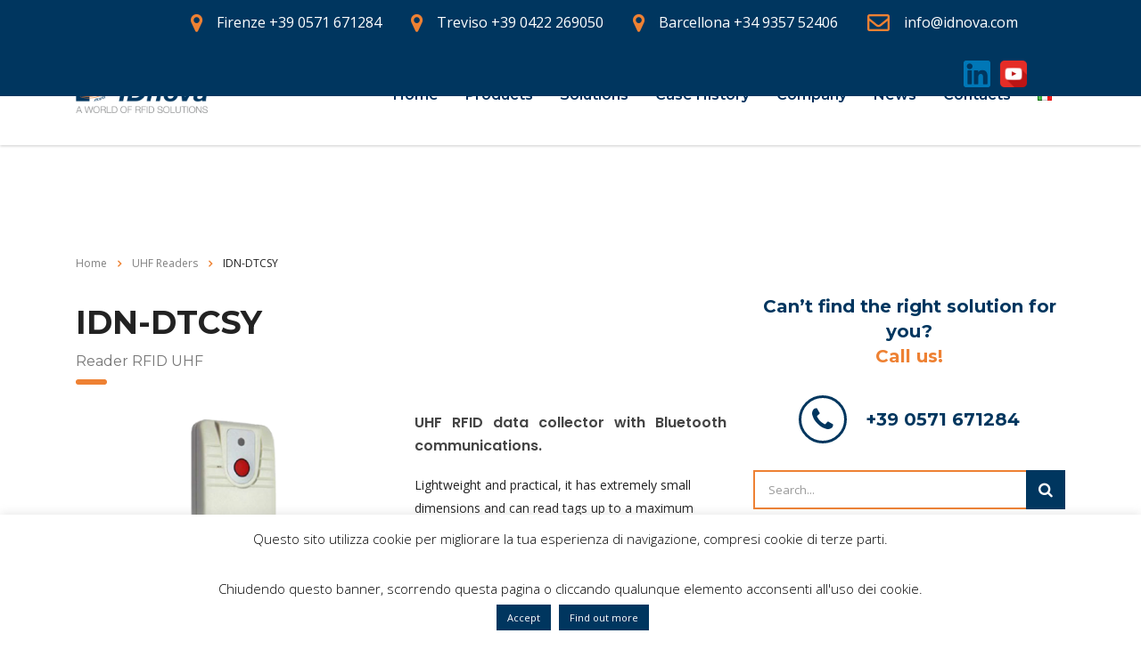

--- FILE ---
content_type: text/html; charset=UTF-8
request_url: https://www.idnova.com/en/uhf-rfid-readers/idn-dtcsy-uhf-rfid-reader-with-bluetooth/
body_size: 18317
content:
<!DOCTYPE html>
<html lang="en-GB" class="no-js">
<head>
        <meta charset="UTF-8">
    <meta name="viewport" content="width=device-width, initial-scale=1">
    <link rel="profile" href="http://gmpg.org/xfn/11">
    <link rel="pingback" href="https://www.idnova.com/xmlrpc.php">
    <meta name='robots' content='index, follow, max-image-preview:large, max-snippet:-1, max-video-preview:-1' />
<link rel="alternate" href="https://www.idnova.com/lettori-rfid-uhf/idn-dtcsy/" hreflang="it" />
<link rel="alternate" href="https://www.idnova.com/en/uhf-rfid-readers/idn-dtcsy-uhf-rfid-reader-with-bluetooth/" hreflang="en" />

	<!-- This site is optimized with the Yoast SEO plugin v21.2 - https://yoast.com/wordpress/plugins/seo/ -->
	<title>UHF RFID Reader with Bluetooth: IDN-DTCSY - IDnova</title>
	<meta name="description" content="IDN-DTCSY, UHF RFID Reader with Bluetooth. Lightweight and practical, it has extremely small dimensions and can read tags up to a maximum distance of 1 m, depending on the type of tag used." />
	<link rel="canonical" href="https://www.idnova.com/en/uhf-rfid-readers/idn-dtcsy-uhf-rfid-reader-with-bluetooth/" />
	<meta property="og:locale" content="en_GB" />
	<meta property="og:locale:alternate" content="it_IT" />
	<meta property="og:type" content="article" />
	<meta property="og:title" content="UHF RFID Reader with Bluetooth: IDN-DTCSY - IDnova" />
	<meta property="og:description" content="IDN-DTCSY, UHF RFID Reader with Bluetooth. Lightweight and practical, it has extremely small dimensions and can read tags up to a maximum distance of 1 m, depending on the type of tag used." />
	<meta property="og:url" content="https://www.idnova.com/en/uhf-rfid-readers/idn-dtcsy-uhf-rfid-reader-with-bluetooth/" />
	<meta property="og:site_name" content="IDnova" />
	<meta property="article:modified_time" content="2018-01-25T14:21:05+00:00" />
	<meta name="twitter:card" content="summary_large_image" />
	<script type="application/ld+json" class="yoast-schema-graph">{"@context":"https://schema.org","@graph":[{"@type":"WebPage","@id":"https://www.idnova.com/en/uhf-rfid-readers/idn-dtcsy-uhf-rfid-reader-with-bluetooth/","url":"https://www.idnova.com/en/uhf-rfid-readers/idn-dtcsy-uhf-rfid-reader-with-bluetooth/","name":"UHF RFID Reader with Bluetooth: IDN-DTCSY - IDnova","isPartOf":{"@id":"https://www.idnova.com/en/#website"},"datePublished":"2018-01-08T15:11:10+00:00","dateModified":"2018-01-25T14:21:05+00:00","description":"IDN-DTCSY, UHF RFID Reader with Bluetooth. Lightweight and practical, it has extremely small dimensions and can read tags up to a maximum distance of 1 m, depending on the type of tag used.","breadcrumb":{"@id":"https://www.idnova.com/en/uhf-rfid-readers/idn-dtcsy-uhf-rfid-reader-with-bluetooth/#breadcrumb"},"inLanguage":"en-GB","potentialAction":[{"@type":"ReadAction","target":["https://www.idnova.com/en/uhf-rfid-readers/idn-dtcsy-uhf-rfid-reader-with-bluetooth/"]}]},{"@type":"BreadcrumbList","@id":"https://www.idnova.com/en/uhf-rfid-readers/idn-dtcsy-uhf-rfid-reader-with-bluetooth/#breadcrumb","itemListElement":[{"@type":"ListItem","position":1,"name":"Home","item":"https://www.idnova.com/en/"},{"@type":"ListItem","position":2,"name":"UHF Readers","item":"https://www.idnova.com/en/uhf-rfid-readers/"},{"@type":"ListItem","position":3,"name":"IDN-DTCSY"}]},{"@type":"WebSite","@id":"https://www.idnova.com/en/#website","url":"https://www.idnova.com/en/","name":"IDnova","description":"A world of RFID solutions","publisher":{"@id":"https://www.idnova.com/en/#organization"},"potentialAction":[{"@type":"SearchAction","target":{"@type":"EntryPoint","urlTemplate":"https://www.idnova.com/en/?s={search_term_string}"},"query-input":"required name=search_term_string"}],"inLanguage":"en-GB"},{"@type":"Organization","@id":"https://www.idnova.com/en/#organization","name":"IDnova","url":"https://www.idnova.com/en/","logo":{"@type":"ImageObject","inLanguage":"en-GB","@id":"https://www.idnova.com/en/#/schema/logo/image/","url":"https://www.idnova.it/wp-content/uploads/2016/05/Logo_IDnova_rfid.png","contentUrl":"https://www.idnova.it/wp-content/uploads/2016/05/Logo_IDnova_rfid.png","width":196,"height":80,"caption":"IDnova"},"image":{"@id":"https://www.idnova.com/en/#/schema/logo/image/"}}]}</script>
	<!-- / Yoast SEO plugin. -->


<link rel='dns-prefetch' href='//fonts.googleapis.com' />
<link rel="alternate" type="application/rss+xml" title="IDnova &raquo; Feed" href="https://www.idnova.com/en/feed/" />
<link rel="alternate" type="application/rss+xml" title="IDnova &raquo; Comments Feed" href="https://www.idnova.com/en/comments/feed/" />
<link rel='stylesheet' id='ctrumbowyg-css' href='https://www.idnova.com/wp-content/plugins/stm-post-type/theme-options/nuxy/metaboxes/assets/vendors/trumbowyg/ctrumbowyg.css?ver=6.3.7' type='text/css' media='all' />
<link rel='stylesheet' id='color-trumbowyg-css' href='https://www.idnova.com/wp-content/plugins/stm-post-type/theme-options/nuxy/metaboxes/assets/vendors/trumbowyg/color-trumbowyg.css?ver=6.3.7' type='text/css' media='all' />
<link rel='stylesheet' id='wp-block-library-css' href='https://www.idnova.com/wp-includes/css/dist/block-library/style.min.css?ver=6.3.7' type='text/css' media='all' />
<style id='classic-theme-styles-inline-css' type='text/css'>
/*! This file is auto-generated */
.wp-block-button__link{color:#fff;background-color:#32373c;border-radius:9999px;box-shadow:none;text-decoration:none;padding:calc(.667em + 2px) calc(1.333em + 2px);font-size:1.125em}.wp-block-file__button{background:#32373c;color:#fff;text-decoration:none}
</style>
<style id='global-styles-inline-css' type='text/css'>
body{--wp--preset--color--black: #000000;--wp--preset--color--cyan-bluish-gray: #abb8c3;--wp--preset--color--white: #ffffff;--wp--preset--color--pale-pink: #f78da7;--wp--preset--color--vivid-red: #cf2e2e;--wp--preset--color--luminous-vivid-orange: #ff6900;--wp--preset--color--luminous-vivid-amber: #fcb900;--wp--preset--color--light-green-cyan: #7bdcb5;--wp--preset--color--vivid-green-cyan: #00d084;--wp--preset--color--pale-cyan-blue: #8ed1fc;--wp--preset--color--vivid-cyan-blue: #0693e3;--wp--preset--color--vivid-purple: #9b51e0;--wp--preset--gradient--vivid-cyan-blue-to-vivid-purple: linear-gradient(135deg,rgba(6,147,227,1) 0%,rgb(155,81,224) 100%);--wp--preset--gradient--light-green-cyan-to-vivid-green-cyan: linear-gradient(135deg,rgb(122,220,180) 0%,rgb(0,208,130) 100%);--wp--preset--gradient--luminous-vivid-amber-to-luminous-vivid-orange: linear-gradient(135deg,rgba(252,185,0,1) 0%,rgba(255,105,0,1) 100%);--wp--preset--gradient--luminous-vivid-orange-to-vivid-red: linear-gradient(135deg,rgba(255,105,0,1) 0%,rgb(207,46,46) 100%);--wp--preset--gradient--very-light-gray-to-cyan-bluish-gray: linear-gradient(135deg,rgb(238,238,238) 0%,rgb(169,184,195) 100%);--wp--preset--gradient--cool-to-warm-spectrum: linear-gradient(135deg,rgb(74,234,220) 0%,rgb(151,120,209) 20%,rgb(207,42,186) 40%,rgb(238,44,130) 60%,rgb(251,105,98) 80%,rgb(254,248,76) 100%);--wp--preset--gradient--blush-light-purple: linear-gradient(135deg,rgb(255,206,236) 0%,rgb(152,150,240) 100%);--wp--preset--gradient--blush-bordeaux: linear-gradient(135deg,rgb(254,205,165) 0%,rgb(254,45,45) 50%,rgb(107,0,62) 100%);--wp--preset--gradient--luminous-dusk: linear-gradient(135deg,rgb(255,203,112) 0%,rgb(199,81,192) 50%,rgb(65,88,208) 100%);--wp--preset--gradient--pale-ocean: linear-gradient(135deg,rgb(255,245,203) 0%,rgb(182,227,212) 50%,rgb(51,167,181) 100%);--wp--preset--gradient--electric-grass: linear-gradient(135deg,rgb(202,248,128) 0%,rgb(113,206,126) 100%);--wp--preset--gradient--midnight: linear-gradient(135deg,rgb(2,3,129) 0%,rgb(40,116,252) 100%);--wp--preset--font-size--small: 13px;--wp--preset--font-size--medium: 20px;--wp--preset--font-size--large: 36px;--wp--preset--font-size--x-large: 42px;--wp--preset--spacing--20: 0.44rem;--wp--preset--spacing--30: 0.67rem;--wp--preset--spacing--40: 1rem;--wp--preset--spacing--50: 1.5rem;--wp--preset--spacing--60: 2.25rem;--wp--preset--spacing--70: 3.38rem;--wp--preset--spacing--80: 5.06rem;--wp--preset--shadow--natural: 6px 6px 9px rgba(0, 0, 0, 0.2);--wp--preset--shadow--deep: 12px 12px 50px rgba(0, 0, 0, 0.4);--wp--preset--shadow--sharp: 6px 6px 0px rgba(0, 0, 0, 0.2);--wp--preset--shadow--outlined: 6px 6px 0px -3px rgba(255, 255, 255, 1), 6px 6px rgba(0, 0, 0, 1);--wp--preset--shadow--crisp: 6px 6px 0px rgba(0, 0, 0, 1);}:where(.is-layout-flex){gap: 0.5em;}:where(.is-layout-grid){gap: 0.5em;}body .is-layout-flow > .alignleft{float: left;margin-inline-start: 0;margin-inline-end: 2em;}body .is-layout-flow > .alignright{float: right;margin-inline-start: 2em;margin-inline-end: 0;}body .is-layout-flow > .aligncenter{margin-left: auto !important;margin-right: auto !important;}body .is-layout-constrained > .alignleft{float: left;margin-inline-start: 0;margin-inline-end: 2em;}body .is-layout-constrained > .alignright{float: right;margin-inline-start: 2em;margin-inline-end: 0;}body .is-layout-constrained > .aligncenter{margin-left: auto !important;margin-right: auto !important;}body .is-layout-constrained > :where(:not(.alignleft):not(.alignright):not(.alignfull)){max-width: var(--wp--style--global--content-size);margin-left: auto !important;margin-right: auto !important;}body .is-layout-constrained > .alignwide{max-width: var(--wp--style--global--wide-size);}body .is-layout-flex{display: flex;}body .is-layout-flex{flex-wrap: wrap;align-items: center;}body .is-layout-flex > *{margin: 0;}body .is-layout-grid{display: grid;}body .is-layout-grid > *{margin: 0;}:where(.wp-block-columns.is-layout-flex){gap: 2em;}:where(.wp-block-columns.is-layout-grid){gap: 2em;}:where(.wp-block-post-template.is-layout-flex){gap: 1.25em;}:where(.wp-block-post-template.is-layout-grid){gap: 1.25em;}.has-black-color{color: var(--wp--preset--color--black) !important;}.has-cyan-bluish-gray-color{color: var(--wp--preset--color--cyan-bluish-gray) !important;}.has-white-color{color: var(--wp--preset--color--white) !important;}.has-pale-pink-color{color: var(--wp--preset--color--pale-pink) !important;}.has-vivid-red-color{color: var(--wp--preset--color--vivid-red) !important;}.has-luminous-vivid-orange-color{color: var(--wp--preset--color--luminous-vivid-orange) !important;}.has-luminous-vivid-amber-color{color: var(--wp--preset--color--luminous-vivid-amber) !important;}.has-light-green-cyan-color{color: var(--wp--preset--color--light-green-cyan) !important;}.has-vivid-green-cyan-color{color: var(--wp--preset--color--vivid-green-cyan) !important;}.has-pale-cyan-blue-color{color: var(--wp--preset--color--pale-cyan-blue) !important;}.has-vivid-cyan-blue-color{color: var(--wp--preset--color--vivid-cyan-blue) !important;}.has-vivid-purple-color{color: var(--wp--preset--color--vivid-purple) !important;}.has-black-background-color{background-color: var(--wp--preset--color--black) !important;}.has-cyan-bluish-gray-background-color{background-color: var(--wp--preset--color--cyan-bluish-gray) !important;}.has-white-background-color{background-color: var(--wp--preset--color--white) !important;}.has-pale-pink-background-color{background-color: var(--wp--preset--color--pale-pink) !important;}.has-vivid-red-background-color{background-color: var(--wp--preset--color--vivid-red) !important;}.has-luminous-vivid-orange-background-color{background-color: var(--wp--preset--color--luminous-vivid-orange) !important;}.has-luminous-vivid-amber-background-color{background-color: var(--wp--preset--color--luminous-vivid-amber) !important;}.has-light-green-cyan-background-color{background-color: var(--wp--preset--color--light-green-cyan) !important;}.has-vivid-green-cyan-background-color{background-color: var(--wp--preset--color--vivid-green-cyan) !important;}.has-pale-cyan-blue-background-color{background-color: var(--wp--preset--color--pale-cyan-blue) !important;}.has-vivid-cyan-blue-background-color{background-color: var(--wp--preset--color--vivid-cyan-blue) !important;}.has-vivid-purple-background-color{background-color: var(--wp--preset--color--vivid-purple) !important;}.has-black-border-color{border-color: var(--wp--preset--color--black) !important;}.has-cyan-bluish-gray-border-color{border-color: var(--wp--preset--color--cyan-bluish-gray) !important;}.has-white-border-color{border-color: var(--wp--preset--color--white) !important;}.has-pale-pink-border-color{border-color: var(--wp--preset--color--pale-pink) !important;}.has-vivid-red-border-color{border-color: var(--wp--preset--color--vivid-red) !important;}.has-luminous-vivid-orange-border-color{border-color: var(--wp--preset--color--luminous-vivid-orange) !important;}.has-luminous-vivid-amber-border-color{border-color: var(--wp--preset--color--luminous-vivid-amber) !important;}.has-light-green-cyan-border-color{border-color: var(--wp--preset--color--light-green-cyan) !important;}.has-vivid-green-cyan-border-color{border-color: var(--wp--preset--color--vivid-green-cyan) !important;}.has-pale-cyan-blue-border-color{border-color: var(--wp--preset--color--pale-cyan-blue) !important;}.has-vivid-cyan-blue-border-color{border-color: var(--wp--preset--color--vivid-cyan-blue) !important;}.has-vivid-purple-border-color{border-color: var(--wp--preset--color--vivid-purple) !important;}.has-vivid-cyan-blue-to-vivid-purple-gradient-background{background: var(--wp--preset--gradient--vivid-cyan-blue-to-vivid-purple) !important;}.has-light-green-cyan-to-vivid-green-cyan-gradient-background{background: var(--wp--preset--gradient--light-green-cyan-to-vivid-green-cyan) !important;}.has-luminous-vivid-amber-to-luminous-vivid-orange-gradient-background{background: var(--wp--preset--gradient--luminous-vivid-amber-to-luminous-vivid-orange) !important;}.has-luminous-vivid-orange-to-vivid-red-gradient-background{background: var(--wp--preset--gradient--luminous-vivid-orange-to-vivid-red) !important;}.has-very-light-gray-to-cyan-bluish-gray-gradient-background{background: var(--wp--preset--gradient--very-light-gray-to-cyan-bluish-gray) !important;}.has-cool-to-warm-spectrum-gradient-background{background: var(--wp--preset--gradient--cool-to-warm-spectrum) !important;}.has-blush-light-purple-gradient-background{background: var(--wp--preset--gradient--blush-light-purple) !important;}.has-blush-bordeaux-gradient-background{background: var(--wp--preset--gradient--blush-bordeaux) !important;}.has-luminous-dusk-gradient-background{background: var(--wp--preset--gradient--luminous-dusk) !important;}.has-pale-ocean-gradient-background{background: var(--wp--preset--gradient--pale-ocean) !important;}.has-electric-grass-gradient-background{background: var(--wp--preset--gradient--electric-grass) !important;}.has-midnight-gradient-background{background: var(--wp--preset--gradient--midnight) !important;}.has-small-font-size{font-size: var(--wp--preset--font-size--small) !important;}.has-medium-font-size{font-size: var(--wp--preset--font-size--medium) !important;}.has-large-font-size{font-size: var(--wp--preset--font-size--large) !important;}.has-x-large-font-size{font-size: var(--wp--preset--font-size--x-large) !important;}
.wp-block-navigation a:where(:not(.wp-element-button)){color: inherit;}
:where(.wp-block-post-template.is-layout-flex){gap: 1.25em;}:where(.wp-block-post-template.is-layout-grid){gap: 1.25em;}
:where(.wp-block-columns.is-layout-flex){gap: 2em;}:where(.wp-block-columns.is-layout-grid){gap: 2em;}
.wp-block-pullquote{font-size: 1.5em;line-height: 1.6;}
</style>
<link rel='stylesheet' id='contact-form-7-css' href='https://www.idnova.com/wp-content/plugins/contact-form-7/includes/css/styles.css?ver=5.8' type='text/css' media='all' />
<link rel='stylesheet' id='cookie-law-info-css' href='https://www.idnova.com/wp-content/plugins/cookie-law-info/legacy/public/css/cookie-law-info-public.css?ver=3.1.4' type='text/css' media='all' />
<link rel='stylesheet' id='cookie-law-info-gdpr-css' href='https://www.idnova.com/wp-content/plugins/cookie-law-info/legacy/public/css/cookie-law-info-gdpr.css?ver=3.1.4' type='text/css' media='all' />
<link rel='stylesheet' id='stm-stm-css' href='https://www.idnova.com/wp-content/uploads/stm_fonts/stm/stm.css?ver=1.0' type='text/css' media='all' />
<link rel='stylesheet' id='stm-linkedin_ico-css' href='https://www.idnova.com/wp-content/uploads/stm_fonts/linkedin_ico/linkedin_ico.css?ver=1.0' type='text/css' media='all' />
<link rel='stylesheet' id='font-awesome-min-css' href='https://www.idnova.com/wp-content/plugins/stm-post-type/theme-options/nuxy/metaboxes/assets/vendors/font-awesome.min.css?ver=1762887693' type='text/css' media='all' />
<link rel='stylesheet' id='bootstrap-css' href='https://www.idnova.com/wp-content/themes/consulting/assets/css/bootstrap.min.css?ver=6.5.11' type='text/css' media='all' />
<link rel='stylesheet' id='vc_font_awesome_5_shims-css' href='https://www.idnova.com/wp-content/plugins/js_composer/assets/lib/bower/font-awesome/css/v4-shims.min.css?ver=7.0' type='text/css' media='all' />
<style id='vc_font_awesome_5_shims-inline-css' type='text/css'>
body #wrapper .fa.fa-facebook{font-family:'Font Awesome 5 Brands' !important;}
</style>
<link rel='stylesheet' id='vc_font_awesome_5-css' href='https://www.idnova.com/wp-content/plugins/js_composer/assets/lib/bower/font-awesome/css/all.min.css?ver=7.0' type='text/css' media='all' />
<style id='vc_font_awesome_5-inline-css' type='text/css'>
body #wrapper .fa.fa-map-marker{font-family:'FontAwesome' !important;} body .fa.fa-map-marker:before{content:"\f041"}
</style>
<link rel='stylesheet' id='font-awesome-css' href='https://www.idnova.com/wp-content/themes/consulting/assets/css/font-awesome.min.css?ver=6.5.11' type='text/css' media='all' />
<link rel='stylesheet' id='consulting-style-css' href='https://www.idnova.com/wp-content/themes/consulting/style.css?ver=6.5.11' type='text/css' media='all' />
<link rel='stylesheet' id='consulting-layout-css' href='https://www.idnova.com/wp-content/themes/consulting/assets/css/layouts/layout_1/main.css?ver=6.5.11' type='text/css' media='all' />
<style id='consulting-layout-inline-css' type='text/css'>
.mtc, .mtc_h:hover{
					color: #002e5b!important
				}.stc, .stc_h:hover{
					color: #6c98e1!important
				}.ttc, .ttc_h:hover{
					color: #fde428!important
				}.mbc, .mbc_h:hover, .stm-search .stm_widget_search button{
					background-color: #002e5b!important
				}.sbc, .sbc_h:hover{
					background-color: #6c98e1!important
				}.tbc, .tbc_h:hover{
					background-color: #fde428!important
				}.mbdc, .mbdc_h:hover{
					border-color: #002e5b!important
				}.sbdc, .sbdc_h:hover{
					border-color: #6c98e1!important
				}.tbdc, .tbdc_h:hover{
					border-color: #fde428!important
				}.form-control, .wpcf7-form-control, .input-group .form-control, body .woocommerce-cart table.cart td.actions .coupon .input-text, .woocommerce form .form-row input.input-text, .woocommerce form .form-row textarea, .post-password-form input[type="password"]{ background-color: white !important; border: solid 2px #ee8133 !important; } button, html input[type="button"], input[type="reset"], input[type="submit"]{ background-color: #00365f !important; font-weight: bold; text-transform: uppercase; color: white !important; } body.header_style_2 .header_top .top_nav .top_nav_wrapper > ul > li.current_page_item > a, body.header_style_2 .header_top .top_nav .top_nav_wrapper > ul > li.current-menu-ancestor > a, body.header_style_2 .header_top .top_nav .top_nav_wrapper > ul > li.current-menu-parent > a, body.header_style_2 .header_top .top_nav .top_nav_wrapper > ul > li.current_page_parent > a, body.header_style_2 .header_top .top_nav .top_nav_wrapper > ul > li.current_page_ancestor > a, body.header_style_2 .header_top .top_nav .main_menu_nav > ul > li.current_page_item > a, body.header_style_2 .header_top .top_nav .main_menu_nav > ul > li.current-menu-ancestor > a, body.header_style_2 .header_top .top_nav .main_menu_nav > ul > li.current-menu-parent > a, body.header_style_2 .header_top .top_nav .main_menu_nav > ul > li.current_page_parent > a, body.header_style_2 .header_top .top_nav .main_menu_nav > ul > li.current_page_ancestor > a{ color: #ee8133 !important; } .stm_partner.style_2 .stm_partner_content .description { line-height: 26px !important; font-size: 16px !important; } .stm_partner.style_2 .image{ box-shadow: none !important; -moz-box-shadow: none !important; -webkit-box-shadow: none !important; } .wpb_text_column ul li, .comment-body .comment-text ul li{ line-height: 26px !important; font-size: 16px !important; } .stm_sidebar .icon_box_inner a{ color: #00365f !important; } .stm_sidebar .icon_box_inner{ text-align: center !important;; } .stm_sidebar .icon, .stm_sidebar .icon_text{ display: inline-block !important; } body { font-size: 16px !important; } #footer a{ color: #ccc !important; } .top_bar .container{ text-align: right !important; font-weight: bold !important; } .top_bar_info_wr { float: none !important; display: inline-block !important; } .top_bar_info_wr .top_bar_info li{ font-size: 16px !important; } .top_bar .fa-phone, .top_bar .fa-map-marker{ font-size: 23px !important; } @media only screen and (max-width: 991px){ .header_info .icon_texts { display: none !important; } } h1.pag-prodotto{ color: #00365f !important; margin: 0 !important; } h2.pag-prodotto{ color: #999 !important; font-size: 18px !important; letter-spacing: 0 !important; font-weight: normal !important; margin-bottom: 0 !important; padding: 0 !important; } h2, .h2, h3, .h3, h4, .h4{ letter-spacing: 0 !important; } .top_bar{ position: fixed !important; width: 100%; } @media only screen and (min-width: 992px){ body.sticky_menu.header_style_2 #header .header_top.affix .top_nav, .top_nav{ padding: 80px 0 20px 0 !important; } .logo{ padding: 80px 0 20px 0; } } .select2-container.select2-container--default .select2-selection--single{ background: white !important; margin-bottom: 20px; } .form-privacy-white-text{ background-color: transparent !important; color: white !important; font-size: 10px; padding: 0 !important; height: auto !important; } span.wpcf7-list-item { display: inline-block !important; margin: 0 0 0 1em !important; } .wpcf7-form-control-wrap { position: relative !important; } .vc_custom_heading .subtitle{ line-height: 22px !important; margin-top: 10px; } .header_socials{ margin-top: 30px !important; position:absolute; bottom:40px; right: -100px; } .fa-linkedin{ background-image: url('https://script.rotas.eu/remotizer/remotized/1614349555929linkedin.png'); font-size: 0px !important; width: 30px; height: 30px; } .fa-youtube{ background-image: url('https://script.rotas.eu/remotizer/remotized/1614350315799youtube.png'); font-size: 0px !important; width: 30px; height: 30px; background-position: center; background-repeat: no-repeat; background-size: 30px 30px; } .fa-facebook{ background-image:url('https://www.idnova.it/wp-content/uploads/2021/07/162556019307115th_anniversary_pic.png'); font-size: 0px !important; position: fixed; top: 65px; left: 50px; width: 100px; height: 100px; background-position: center; background-repeat: no-repeat; background-size: 100px 100px; } .fa-twitter{ background-image:url('https://www.idnova.it/wp-content/uploads/2021/07/162556019307115th_anniversary_pic.png'); font-size: 0px !important; position: fixed; top: 65px; right: 50px; width: 100px; height: 100px; background-position: center; background-repeat: no-repeat; background-size: 100px 100px; } 
</style>
<link rel='stylesheet' id='select2-css' href='https://www.idnova.com/wp-content/themes/consulting/assets/css/select2.min.css?ver=6.5.11' type='text/css' media='all' />
<link rel='stylesheet' id='header_builder-css' href='https://www.idnova.com/wp-content/themes/consulting/assets/css/header_builder.css?ver=6.5.11' type='text/css' media='all' />
<link rel='stylesheet' id='consulting-default-font-css' href='https://fonts.googleapis.com/css?family=Open+Sans%3A300%2C300italic%2Cregular%2Citalic%2C600%2C600italic%2C700%2C700italic%2C800%2C800italic%7CMontserrat%3A100%2C100italic%2C200%2C200italic%2C300%2C300italic%2Cregular%2Citalic%2C500%2C500italic%2C600%2C600italic%2C700%2C700italic%2C800%2C800italic%2C900%2C900italic&#038;ver=6.5.11' type='text/css' media='all' />
<link rel='stylesheet' id='stm-skin-custom-generated-css' href='https://www.idnova.com/wp-content/uploads/stm_uploads/skin-custom.css?ver=2795804' type='text/css' media='all' />
<link rel='stylesheet' id='consulting-theme-options-css' href='https://www.idnova.com/wp-content/uploads/stm_uploads/theme_options.css?ver=6.5.11' type='text/css' media='all' />
<link rel='stylesheet' id='consulting-global-styles-css' href='https://www.idnova.com/wp-content/themes/consulting/assets/css/layouts/global_styles/main.css?ver=6.5.11' type='text/css' media='all' />
<style id='consulting-global-styles-inline-css' type='text/css'>
	
		.elementor-widget-video .eicon-play {
			border-color: #ee8133;
			background-color: #ee8133;
		}
		.elementor-widget-wp-widget-nav_menu ul li,
		.elementor-widget-wp-widget-nav_menu ul li a {
			color: #00365f;
		}
		.elementor-widget-wp-widget-nav_menu ul li.current-cat:hover > a,
		.elementor-widget-wp-widget-nav_menu ul li.current-cat > a,
		.elementor-widget-wp-widget-nav_menu ul li.current-menu-item:hover > a,
		.elementor-widget-wp-widget-nav_menu ul li.current-menu-item > a,
		.elementor-widget-wp-widget-nav_menu ul li.current_page_item:hover > a,
		.elementor-widget-wp-widget-nav_menu ul li.current_page_item > a,
		.elementor-widget-wp-widget-nav_menu ul li:hover > a {
			border-left-color: #ee8131;
		}
		div.elementor-widget-button a.elementor-button,
		div.elementor-widget-button .elementor-button {
			background-color: #00365f;
		}
		div.elementor-widget-button a.elementor-button:hover,
		div.elementor-widget-button .elementor-button:hover {
			background-color: #ee8133;
			color: #00365f;
		}
		.elementor-default .elementor-text-editor ul:not(.elementor-editor-element-settings) li:before,
		.elementor-default .elementor-widget-text-editor ul:not(.elementor-editor-element-settings) li:before {
			color: #ee8131;
		}
		.consulting_elementor_wrapper .elementor-tabs .elementor-tabs-content-wrapper .elementor-tab-mobile-title,
		.consulting_elementor_wrapper .elementor-tabs .elementor-tabs-wrapper .elementor-tab-title {
			background-color: #ee8133;
		}
		.consulting_elementor_wrapper .elementor-tabs .elementor-tabs-content-wrapper .elementor-tab-mobile-title,
		.consulting_elementor_wrapper .elementor-tabs .elementor-tabs-wrapper .elementor-tab-title a {
			color: #00365f;
		}
		.consulting_elementor_wrapper .elementor-tabs .elementor-tabs-content-wrapper .elementor-tab-mobile-title.elementor-active,
		.consulting_elementor_wrapper .elementor-tabs .elementor-tabs-wrapper .elementor-tab-title.elementor-active {
			background-color: #00365f;
		}
		.consulting_elementor_wrapper .elementor-tabs .elementor-tabs-content-wrapper .elementor-tab-mobile-title.elementor-active,
		.consulting_elementor_wrapper .elementor-tabs .elementor-tabs-wrapper .elementor-tab-title.elementor-active a {
			color: #ee8133;
		}
		.radial-progress .circle .mask .fill {
			background-color: #ee8133;
		}
	

	
	:root {
	--con_base_color: #00365f;
	--con_secondary_color: #ee8131;
	--con_third_color: #ee8133;
	--con_primary_font_family: Open Sans;
	--con_secondary_font_family: Montserrat;
	}
	
	:root {
	--con_top_bar_shadow_params: 0px 0px 0px 0px;--con_header_socials_icon_line_height: 20px;--con_header_socials_icon_font_size: 20px;--con_header_button_border_radius: 50px 50px 50px 50px;--con_header_button_text_transform: uppercase;--con_header_button_font_size: 14px;--con_header_button_mobile_text_transform: uppercase;--con_header_nav_menu_link_text_transform: normal;--con_header_nav_menu_level_1_link_text_transform: normal;--con_header_nav_menu_level_1_link_font_size: 15px;--con_header_nav_menu_level_2_link_text_transform: normal;--con_header_mega_menu_title_transform: normal;--con_header_mega_menu_title_line_height: 15px;--con_header_mega_menu_title_font_size: 15px;--con_header_mega_menu_link_text_transform: normal;--con_header_mega_menu_link_text_height: 15px;--con_header_mega_menu_link_text_size: 15px;	}
	
	:root {
	--con_title_box_bg_position: center center;--con_title_box_bg_attachment: scroll;--con_title_box_bg_size: cover;--con_title_box_bg_repeat: no-repeat;	}
	
</style>
<link rel='stylesheet' id='stm_megamenu-css' href='https://www.idnova.com/wp-content/themes/consulting/inc/megamenu/assets/css/megamenu.css?ver=6.3.7' type='text/css' media='all' />
<link rel='stylesheet' id='easy_table_style-css' href='https://www.idnova.com/wp-content/plugins/easy-table/themes/cuscosky/style.css?ver=1.6' type='text/css' media='all' />
<link rel='stylesheet' id='js_composer_front-css' href='https://www.idnova.com/wp-content/plugins/js_composer/assets/css/js_composer.min.css?ver=7.0' type='text/css' media='all' />
<script type='text/javascript' src='https://www.idnova.com/wp-includes/js/jquery/jquery.min.js?ver=3.7.0' id='jquery-core-js'></script>
<script type='text/javascript' src='https://www.idnova.com/wp-includes/js/jquery/jquery-migrate.min.js?ver=3.4.1' id='jquery-migrate-js'></script>
<script type='text/javascript' id='cookie-law-info-js-extra'>
/* <![CDATA[ */
var Cli_Data = {"nn_cookie_ids":[],"cookielist":[],"non_necessary_cookies":[],"ccpaEnabled":"","ccpaRegionBased":"","ccpaBarEnabled":"","strictlyEnabled":["necessary","obligatoire"],"ccpaType":"gdpr","js_blocking":"","custom_integration":"","triggerDomRefresh":"","secure_cookies":""};
var cli_cookiebar_settings = {"animate_speed_hide":"500","animate_speed_show":"500","background":"#fff","border":"#f4f4f4","border_on":"","button_1_button_colour":"#00365f","button_1_button_hover":"#002b4c","button_1_link_colour":"#fff","button_1_as_button":"1","button_1_new_win":"","button_2_button_colour":"#00365f","button_2_button_hover":"#002b4c","button_2_link_colour":"#ffffff","button_2_as_button":"1","button_2_hidebar":"","button_3_button_colour":"#dedfe0","button_3_button_hover":"#b2b2b3","button_3_link_colour":"#333333","button_3_as_button":"1","button_3_new_win":"","button_4_button_colour":"#dedfe0","button_4_button_hover":"#b2b2b3","button_4_link_colour":"#333333","button_4_as_button":"1","button_7_button_colour":"#61a229","button_7_button_hover":"#4e8221","button_7_link_colour":"#fff","button_7_as_button":"1","button_7_new_win":"","font_family":"inherit","header_fix":"","notify_animate_hide":"1","notify_animate_show":"","notify_div_id":"#cookie-law-info-bar","notify_position_horizontal":"right","notify_position_vertical":"bottom","scroll_close":"","scroll_close_reload":"","accept_close_reload":"","reject_close_reload":"","showagain_tab":"","showagain_background":"#fff","showagain_border":"#000","showagain_div_id":"#cookie-law-info-again","showagain_x_position":"100px","text":"#000","show_once_yn":"","show_once":"10000","logging_on":"","as_popup":"","popup_overlay":"1","bar_heading_text":"","cookie_bar_as":"banner","popup_showagain_position":"bottom-right","widget_position":"left"};
var log_object = {"ajax_url":"https:\/\/www.idnova.com\/wp-admin\/admin-ajax.php"};
/* ]]> */
</script>
<script type='text/javascript' src='https://www.idnova.com/wp-content/plugins/cookie-law-info/legacy/public/js/cookie-law-info-public.js?ver=3.1.4' id='cookie-law-info-js'></script>
<script type='text/javascript' id='nrci_methods-js-extra'>
/* <![CDATA[ */
var nrci_opts = {"gesture":"Y","drag":"Y","touch":"Y","admin":"Y"};
/* ]]> */
</script>
<script type='text/javascript' src='https://www.idnova.com/wp-content/plugins/no-right-click-images-plugin/no-right-click-images.js' id='nrci_methods-js'></script>
<script type='text/javascript' src='https://www.idnova.com/wp-content/themes/consulting/inc/megamenu/assets/js/megamenu.js?ver=6.3.7' id='stm_megamenu-js'></script>
<script></script><link rel="https://api.w.org/" href="https://www.idnova.com/wp-json/" /><link rel="alternate" type="application/json" href="https://www.idnova.com/wp-json/wp/v2/pages/4077" /><link rel="EditURI" type="application/rsd+xml" title="RSD" href="https://www.idnova.com/xmlrpc.php?rsd" />
<meta name="generator" content="WordPress 6.3.7" />
<link rel='shortlink' href='https://www.idnova.com/?p=4077' />
<link rel="alternate" type="application/json+oembed" href="https://www.idnova.com/wp-json/oembed/1.0/embed?url=https%3A%2F%2Fwww.idnova.com%2Fen%2Fuhf-rfid-readers%2Fidn-dtcsy-uhf-rfid-reader-with-bluetooth%2F" />
<link rel="alternate" type="text/xml+oembed" href="https://www.idnova.com/wp-json/oembed/1.0/embed?url=https%3A%2F%2Fwww.idnova.com%2Fen%2Fuhf-rfid-readers%2Fidn-dtcsy-uhf-rfid-reader-with-bluetooth%2F&#038;format=xml" />
<meta name="generator" content="Powered by Visual Composer Website Builder - fast and easy-to-use drag and drop visual editor for WordPress."/><noscript><style>.vce-row-container .vcv-lozad {display: none}</style></noscript>	<script type="text/javascript">
		var stm_wpcfto_ajaxurl = 'https://www.idnova.com/wp-admin/admin-ajax.php';
	</script>

	<style>
		.vue_is_disabled {
			display: none;
		}
	</style>
		<script>
		var stm_wpcfto_nonces = {"wpcfto_save_settings":"87df71398f","get_image_url":"dec51419db","wpcfto_upload_file":"2ef5f45c72","wpcfto_search_posts":"2abfb40f37"};
	</script>
	            <link rel="alternate" media="only screen and (max-width: 640px)" href="https://www.idnova.com/#page/4077" />
		<script type="text/javascript">
			var ajaxurl 					 = 'https://www.idnova.com/wp-admin/admin-ajax.php';
			var stm_ajax_load_events 		 = 'cba93d82a4';
			var stm_ajax_load_portfolio 	 = '5cd50b3c33';
			var stm_ajax_add_event_member_sc = 'd33055f687';
			var stm_custom_register 		 = '77ed74fc93';
			var stm_get_prices 				 = '0fc88c98b4';
			var stm_get_history 			 = '2b0b5c080e';
			var stm_ajax_add_review 		 = 'f3b7fbab1e';
			var stm_ajax_add_pear_hb 		 = 'e4e10a1c8c';
		</script>
		<meta name="generator" content="Elementor 3.16.4; features: e_dom_optimization, e_optimized_assets_loading, e_optimized_css_loading, additional_custom_breakpoints; settings: css_print_method-external, google_font-enabled, font_display-swap">
<!--[if IE 9]> <script>var _fusionParallaxIE9 = true;</script> <![endif]-->		<style>
			#wp-admin-bar-consulting_settings			img {
				max-width: 25px;
				vertical-align: top;
				position: relative;
				top: 3px;
			}
		</style>
		<meta name="generator" content="Powered by WPBakery Page Builder - drag and drop page builder for WordPress."/>
<meta name="generator" content="Powered by Slider Revolution 6.6.14 - responsive, Mobile-Friendly Slider Plugin for WordPress with comfortable drag and drop interface." />
<link rel="icon" href="https://www.idnova.com/wp-content/uploads/2016/03/cropped-Favicon_IDnova-32x32.png" sizes="32x32" />
<link rel="icon" href="https://www.idnova.com/wp-content/uploads/2016/03/cropped-Favicon_IDnova-192x192.png" sizes="192x192" />
<link rel="apple-touch-icon" href="https://www.idnova.com/wp-content/uploads/2016/03/cropped-Favicon_IDnova-180x180.png" />
<meta name="msapplication-TileImage" content="https://www.idnova.com/wp-content/uploads/2016/03/cropped-Favicon_IDnova-270x270.png" />
<script>function setREVStartSize(e){
			//window.requestAnimationFrame(function() {
				window.RSIW = window.RSIW===undefined ? window.innerWidth : window.RSIW;
				window.RSIH = window.RSIH===undefined ? window.innerHeight : window.RSIH;
				try {
					var pw = document.getElementById(e.c).parentNode.offsetWidth,
						newh;
					pw = pw===0 || isNaN(pw) || (e.l=="fullwidth" || e.layout=="fullwidth") ? window.RSIW : pw;
					e.tabw = e.tabw===undefined ? 0 : parseInt(e.tabw);
					e.thumbw = e.thumbw===undefined ? 0 : parseInt(e.thumbw);
					e.tabh = e.tabh===undefined ? 0 : parseInt(e.tabh);
					e.thumbh = e.thumbh===undefined ? 0 : parseInt(e.thumbh);
					e.tabhide = e.tabhide===undefined ? 0 : parseInt(e.tabhide);
					e.thumbhide = e.thumbhide===undefined ? 0 : parseInt(e.thumbhide);
					e.mh = e.mh===undefined || e.mh=="" || e.mh==="auto" ? 0 : parseInt(e.mh,0);
					if(e.layout==="fullscreen" || e.l==="fullscreen")
						newh = Math.max(e.mh,window.RSIH);
					else{
						e.gw = Array.isArray(e.gw) ? e.gw : [e.gw];
						for (var i in e.rl) if (e.gw[i]===undefined || e.gw[i]===0) e.gw[i] = e.gw[i-1];
						e.gh = e.el===undefined || e.el==="" || (Array.isArray(e.el) && e.el.length==0)? e.gh : e.el;
						e.gh = Array.isArray(e.gh) ? e.gh : [e.gh];
						for (var i in e.rl) if (e.gh[i]===undefined || e.gh[i]===0) e.gh[i] = e.gh[i-1];
											
						var nl = new Array(e.rl.length),
							ix = 0,
							sl;
						e.tabw = e.tabhide>=pw ? 0 : e.tabw;
						e.thumbw = e.thumbhide>=pw ? 0 : e.thumbw;
						e.tabh = e.tabhide>=pw ? 0 : e.tabh;
						e.thumbh = e.thumbhide>=pw ? 0 : e.thumbh;
						for (var i in e.rl) nl[i] = e.rl[i]<window.RSIW ? 0 : e.rl[i];
						sl = nl[0];
						for (var i in nl) if (sl>nl[i] && nl[i]>0) { sl = nl[i]; ix=i;}
						var m = pw>(e.gw[ix]+e.tabw+e.thumbw) ? 1 : (pw-(e.tabw+e.thumbw)) / (e.gw[ix]);
						newh =  (e.gh[ix] * m) + (e.tabh + e.thumbh);
					}
					var el = document.getElementById(e.c);
					if (el!==null && el) el.style.height = newh+"px";
					el = document.getElementById(e.c+"_wrapper");
					if (el!==null && el) {
						el.style.height = newh+"px";
						el.style.display = "block";
					}
				} catch(e){
					console.log("Failure at Presize of Slider:" + e)
				}
			//});
		  };</script>
		<style type="text/css" id="wp-custom-css">
			/*responsive*/

@media all and (min-width: 1280px) {
	.no-desktop {
		display:none;
	}
}

@media all and (max-width: 1279px) {
	.no-tab-mob {
		display:none;
	}
}

.logo-desktop {
	padding-top: 0;
}

.nav-box {
	padding-top: 0;
}
.header-box {
	padding-top: 4%;
}

.top_bar_socials {
	padding-bottom: 1%;
	padding-left: 2%;
}.top_bar_info_wr{
	justify-content: center !important;
}
.top_bar_info_wr {
	
	align-content: center !important;
}

#header {
	
	z-index:99999 !important;
	background-color: ffffffff !important;
}

#main {
	padding-top:7% !important;
}		</style>
		<style type="text/css" data-type="vc_shortcodes-custom-css">.vc_custom_1452687555475{margin-bottom: 100px !important;}.vc_custom_1451889219674{margin-bottom: -60px !important;}.vc_custom_1508919584500{margin-bottom: 30px !important;}.vc_custom_1453271494452{margin-bottom: 50px !important;}.vc_custom_1453271595991{margin-bottom: 21px !important;}.vc_custom_1453271763899{margin-bottom: 33px !important;}.vc_custom_1453271763899{margin-bottom: 33px !important;}.vc_custom_1453271595991{margin-bottom: 21px !important;}.vc_custom_1511772647006{margin-bottom: 18px !important;}.vc_custom_1453272656287{padding-right: 45px !important;}.vc_custom_1453271259318{padding-top: 18px !important;}.vc_custom_1453270747989{padding-right: 45px !important;}.vc_custom_1453271259318{padding-top: 18px !important;}.vc_custom_1511777415100{margin-bottom: 0px !important;}</style><noscript><style> .wpb_animate_when_almost_visible { opacity: 1; }</style></noscript>    </head>
<body class="page-template-default page page-id-4077 page-child parent-pageid-2565 vcwb site_layout_1  sticky_menu default_header_builder header_style_2 mobile_grid_landscape vc_sidebar_page wpb-js-composer js-comp-ver-7.0 vc_responsive elementor-default elementor-kit-17441">


    <div id="wrapper">

        <div id="fullpage" class="content_wrapper">
	<div id="menu_toggle_button" style="display: none;">
		<button>&nbsp;</button>
	</div>
    <header id="header">
        <div class="top_bar mobile_wpml_hidden mobile_contacts_hidden  mobile_cart_hidden mobile_search_hidden top_bar_wide">
	<div class="container">
		<div class="lang_sel header_lang_sel"></div>			<div class="top_bar_info_wr" style="justify-content: right">
									<ul class="top_bar_info" id="top_bar_info_0"
						 style="display: block;"					>
											<li>
														<i class="fa fa-map-marker" style="font-size: px; color: ;"></i>
														<span>Firenze +39 0571 671284</span>
						</li>
																<li>
														<i class="fa fa-map-marker" style="font-size: px; color: ;"></i>
														<span>Treviso +39 0422 269050</span>
						</li>
																<li>
														<i class="fa fa-map-marker" style="font-size: 15px; color: ;"></i>
														<span>Barcellona +34 9357 52406</span>
						</li>
																<li>
														<i class="fa fa-envelope-o" style="font-size: 25px; color: ;"></i>
														<span>info@idnova.com</span>
						</li>
											</ul>
							</div>
		
					<div class="top_bar_socials">
									<a target="_blank" href="https://it.linkedin.com/company/idnova-srl">
						<i class="fa fa-linkedin"></i>
					</a>
									<a target="_blank" href="https://www.youtube.com/channel/UCuXvuI0TpnKU45ZWjWFt6Iw">
						<i class="fa fa-youtube"></i>
					</a>
							</div>
		
		
			</div>
</div>

<div class="header-box
			hide_wpml_on_mobile
			">
	<div class="container">
		<div class="logo-box">
			<div class="logo logo-desktop">
															<a href="https://www.idnova.com/en/" style="margin: 0px 0px 0px 0px;">
							<img src="https://www.idnova.com/wp-content/uploads/2023/09/IDnova-logo.png" style="width: px; height: 60px;" alt="IDnova" />
						</a>
												</div>
			<div class="logo logo-mobile">
									<a href="https://www.idnova.com/en/" style="margin: 0px 0px 0px 0px;">
						<img src="https://www.idnova.com/wp-content/uploads/2023/09/IDnova-logo.png" style="width: px; height: 60px;" alt="IDnova" />
					</a>
							</div>
			<div class="menu-toggle">
				<button>&nbsp;</button>
			</div>
		</div>

		<div class="nav-box">
			<ul id="menu-menu-inglese" class="main_menu_nav"><li id="menu-item-4471" class="menu-item menu-item-type-custom menu-item-object-custom menu-item-4471"><a href="http://www.idnova.it/en">Home</a></li>
<li id="menu-item-3655" class="menu-item menu-item-type-post_type menu-item-object-page menu-item-has-children menu-item-3655"><a href="https://www.idnova.com/en/rfid-products/">Products</a>
<ul class="sub-menu">
	<li id="menu-item-3666" class="menu-item menu-item-type-post_type menu-item-object-page menu-item-has-children menu-item-3666 stm_col_width_default stm_mega_cols_inside_default"><a href="https://www.idnova.com/en/rfid-tags/">RFID Tags</a>
	<ul class="sub-menu">
		<li id="menu-item-2696" class="menu-item menu-item-type-post_type menu-item-object-page menu-item-2696 stm_mega_second_col_width_default"><a href="https://www.idnova.com/en/rfid-tags-active/">Active RFID Tags</a></li>
		<li id="menu-item-2697" class="menu-item menu-item-type-post_type menu-item-object-page menu-item-2697 stm_mega_second_col_width_default"><a href="https://www.idnova.com/en/rfid-tags-passive/">Passive RFID Tags</a></li>
		<li id="menu-item-13596" class="menu-item menu-item-type-post_type menu-item-object-page menu-item-13596 stm_mega_second_col_width_default"><a href="https://www.idnova.com/en/rfid-tags/passive-rfid-on-metal/">Passive RFID on metal</a></li>
	</ul>
</li>
	<li id="menu-item-3662" class="menu-item menu-item-type-post_type menu-item-object-page menu-item-has-children menu-item-3662 stm_col_width_default stm_mega_cols_inside_default"><a href="https://www.idnova.com/en/rfid-readers/">RFID Readers</a>
	<ul class="sub-menu">
		<li id="menu-item-3988" class="menu-item menu-item-type-post_type menu-item-object-page menu-item-3988 stm_mega_second_col_width_default"><a href="https://www.idnova.com/en/active-rfid-readers/">Active Readers</a></li>
		<li id="menu-item-2694" class="menu-item menu-item-type-post_type menu-item-object-page menu-item-2694 stm_mega_second_col_width_default"><a href="https://www.idnova.com/en/hf-rfid-readers/">HF Readers</a></li>
		<li id="menu-item-2703" class="menu-item menu-item-type-post_type menu-item-object-page current-page-ancestor menu-item-2703 stm_mega_second_col_width_default"><a href="https://www.idnova.com/en/uhf-rfid-readers/">UHF Readers</a></li>
		<li id="menu-item-6398" class="menu-item menu-item-type-post_type menu-item-object-page menu-item-6398 stm_mega_second_col_width_default"><a href="https://www.idnova.com/en/portable-rfid-readers/">Portable RFID readers</a></li>
		<li id="menu-item-6412" class="menu-item menu-item-type-post_type menu-item-object-page menu-item-6412 stm_mega_second_col_width_default"><a href="https://www.idnova.com/en/usb-rfid-readers/">Desktop RFID Readers</a></li>
	</ul>
</li>
	<li id="menu-item-3663" class="menu-item menu-item-type-post_type menu-item-object-page menu-item-has-children menu-item-3663 stm_col_width_default stm_mega_cols_inside_default"><a href="https://www.idnova.com/en/rfid-antennas/">RFID Antennas</a>
	<ul class="sub-menu">
		<li id="menu-item-2700" class="menu-item menu-item-type-post_type menu-item-object-page menu-item-2700 stm_mega_second_col_width_default"><a href="https://www.idnova.com/en/directional-rfid-antennas/">Directional antennas</a></li>
		<li id="menu-item-2701" class="menu-item menu-item-type-post_type menu-item-object-page menu-item-2701 stm_mega_second_col_width_default"><a href="https://www.idnova.com/en/omnidirectional-rfid-antennas/">Omnidirectional Antennas</a></li>
		<li id="menu-item-6467" class="menu-item menu-item-type-post_type menu-item-object-page menu-item-6467 stm_mega_second_col_width_default"><a href="https://www.idnova.com/en/rfid-uhfantennas/">UHF</a></li>
		<li id="menu-item-6470" class="menu-item menu-item-type-post_type menu-item-object-page menu-item-6470 stm_mega_second_col_width_default"><a href="https://www.idnova.com/en/active-rfid-antennas-2-4-2-5-ghz/">Active</a></li>
		<li id="menu-item-15193" class="menu-item menu-item-type-post_type menu-item-object-page menu-item-15193 stm_mega_second_col_width_default"><a href="https://www.idnova.com/en/hf-antennas/">HF</a></li>
	</ul>
</li>
	<li id="menu-item-3156" class="menu-item menu-item-type-post_type menu-item-object-page menu-item-3156 stm_col_width_default stm_mega_cols_inside_default"><a href="https://www.idnova.com/en/nfc-cards/">RFID Cards</a></li>
	<li id="menu-item-2688" class="menu-item menu-item-type-post_type menu-item-object-page menu-item-2688 stm_col_width_default stm_mega_cols_inside_default"><a href="https://www.idnova.com/en/rfid-labels/">RFID Labels</a></li>
	<li id="menu-item-3664" class="menu-item menu-item-type-post_type menu-item-object-page menu-item-3664 stm_col_width_default stm_mega_cols_inside_default"><a href="https://www.idnova.com/en/rfid-gates/">RFID Gates</a></li>
	<li id="menu-item-3667" class="menu-item menu-item-type-post_type menu-item-object-page menu-item-has-children menu-item-3667 stm_col_width_default stm_mega_cols_inside_default"><a href="https://www.idnova.com/en/rfid-tunnels/">RFID Tunnels</a>
	<ul class="sub-menu">
		<li id="menu-item-2699" class="menu-item menu-item-type-post_type menu-item-object-page menu-item-2699 stm_mega_second_col_width_default"><a href="https://www.idnova.com/en/rfid-tunnels-hf/">HF Tunnels</a></li>
		<li id="menu-item-2704" class="menu-item menu-item-type-post_type menu-item-object-page menu-item-2704 stm_mega_second_col_width_default"><a href="https://www.idnova.com/en/rfid-tunnels/uhf/">UHF Tunnels</a></li>
	</ul>
</li>
	<li id="menu-item-6668" class="menu-item menu-item-type-post_type menu-item-object-page menu-item-6668 stm_col_width_default stm_mega_cols_inside_default"><a href="https://www.idnova.com/en/rfid-printers/">RFID Printers</a></li>
</ul>
</li>
<li id="menu-item-3953" class="menu-item menu-item-type-post_type menu-item-object-page menu-item-3953"><a href="https://www.idnova.com/en/rfid-solutions/">Solutions</a></li>
<li id="menu-item-2147" class="menu-item menu-item-type-post_type menu-item-object-page menu-item-2147"><a href="https://www.idnova.com/en/case-history-2/">Case History</a></li>
<li id="menu-item-2146" class="menu-item menu-item-type-post_type menu-item-object-page menu-item-2146"><a href="https://www.idnova.com/en/who-we-are/">Company</a></li>
<li id="menu-item-2213" class="menu-item menu-item-type-post_type menu-item-object-page menu-item-2213"><a href="https://www.idnova.com/en/news-en/">News</a></li>
<li id="menu-item-2145" class="menu-item menu-item-type-post_type menu-item-object-page menu-item-2145"><a href="https://www.idnova.com/en/contacts/">Contacts</a></li>
<li id="menu-item-2257-it" class="lang-item lang-item-116 lang-item-it lang-item-first menu-item menu-item-type-custom menu-item-object-custom menu-item-2257-it"><a href="https://www.idnova.com/lettori-rfid-uhf/idn-dtcsy/" hreflang="it-IT" lang="it-IT"><img src="[data-uri]" alt="Italiano" width="16" height="11" style="width: 16px; height: 11px;" /></a></li>
</ul>		</div>

		
		
		
		
			</div>
</div>
    </header>
    <div id="main" >
        	<div class="page_title transparent disable_title">
		<div class="container">
						<div class="breadcrumbs">
				<!-- Breadcrumb NavXT 7.2.0 -->
<span typeof="v:Breadcrumb"><a rel="v:url" property="v:title" title="Go to IDnova." href="https://www.idnova.com" class="home">Home</a></span><span><i class="fa fa-angle-right"></i></span><span property="itemListElement" typeof="ListItem"><a property="item" typeof="WebPage" title="Go to UHF Readers." href="https://www.idnova.com/en/uhf-rfid-readers/" class="post post-page"><span property="name">UHF Readers</span></a><meta property="position" content="2"></span><span><i class="fa fa-angle-right"></i></span><span property="itemListElement" typeof="ListItem"><span property="name">IDN-DTCSY</span><meta property="position" content="3"></span>			</div>
								</div>
	</div>
	        <div class="container">

	<div class="content-area">

		
<article id="post-4077" class="post-4077 page type-page status-publish hentry">

	<div class="entry-content">
		<section class="wpb-content-wrapper"><div class="vc_row wpb_row vc_row-fluid vc_custom_1452687555475"><div class="wpb_column vc_column_container vc_col-sm-8 vc_col-lg-8 vc_col-md-8"><div class="vc_column-inner "><div class="wpb_wrapper"><div class="vc_custom_heading vc_custom_1508919584500 text_align_left has_subtitle stripe_bottom" ><h2 style="text-align: left" class="consulting-custom-title">IDN-DTCSY<span class="subtitle">Reader RFID UHF</span></h2></div><div class="vc_row wpb_row vc_inner vc_row-fluid vc_custom_1453271494452"><div class="wpb_column vc_column_container vc_col-sm-6"><div class="vc_column-inner"><div class="wpb_wrapper">
	<div  class="wpb_single_image wpb_content_element vc_align_left">
		
		<figure class="wpb_wrapper vc_figure">
			<div class="vc_single_image-wrapper   vc_box_border_grey"><img class="vc_single_image-img " src="https://www.idnova.com/wp-content/uploads/2017/11/reader-rfid-uhf-dtcsy.png" width="395" height="256" alt="Reader RFID UHF DTCSY" title="Reader RFID UHF DTCSY" /></div>
		</figure>
	</div>
</div></div></div><div class="wpb_column vc_column_container vc_col-sm-6"><div class="vc_column-inner"><div class="wpb_wrapper"><div class="vc_custom_heading titolo-justify vc_custom_1511772647006 text_align_justify stripe_bottom" ><div style="font-size: 16px;color: #444444;line-height: 26px;text-align: justify;font-family:Poppins;font-weight:600;font-style:normal" class="consulting-custom-title">UHF RFID data collector with Bluetooth communications.</div></div>
	<div class="wpb_text_column wpb_content_element " >
		<div class="wpb_wrapper">
			<p>Lightweight and practical, it has extremely small dimensions and can read tags up to a maximum distance of 1 m, depending on the type of tag used. It can work as a stand-alone datalogger by storing data readings or can be directly connected with tablets, smartphones, etc. for sending real-time readings.</p>

		</div>
	</div>
</div></div></div></div>	<div class="vc_separator wpb_content_element vc_sep_width_100 type_1  vc_custom_1453271595991 vc_separator_no_text">
		<span class="vc_sep_holder vc_sep_holder_l"><span style="border-color:#dddddd;" class="vc_sep_line"></span></span>
				<span class="vc_sep_holder vc_sep_holder_r"><span style="border-color:#dddddd;" class="vc_sep_line"></span></span>
	</div>
	
<div class="vc_row wpb_row vc_inner vc_row-fluid vc_custom_1453271763899"><div class="wpb_column vc_column_container vc_col-sm-3"><div class="vc_column-inner vc_custom_1453272656287"><div class="wpb_wrapper"><div class="vc_custom_heading text_align_right stripe_bottom" ><h3 style="font-size: 24px;color: #222222;line-height: 30px;text-align: right" class="consulting-custom-title">Advantages</h3></div></div></div></div><div class="wpb_column vc_column_container vc_col-sm-9"><div class="vc_column-inner vc_custom_1453271259318"><div class="wpb_wrapper">
	<div class="wpb_text_column wpb_content_element " >
		<div class="wpb_wrapper">
			<ul>
<li>Small dimensions.</li>
<li>Robust and compact.</li>
<li>Long autonomy.</li>
<li>Bluetooth transmission up to 20 mt.</li>
<li>Reading tags up to 1 mt</li>
<li>Can be connected to any Bluetooth device.</li>
</ul>

		</div>
	</div>
</div></div></div></div><div class="vc_row wpb_row vc_inner vc_row-fluid vc_custom_1453271763899"><div class="wpb_column vc_column_container vc_col-sm-3"><div class="vc_column-inner vc_custom_1453272656287"><div class="wpb_wrapper"><div class="vc_custom_heading text_align_right stripe_bottom" ><h3 style="font-size: 24px;color: #222222;line-height: 30px;text-align: right" class="consulting-custom-title">Application</h3></div></div></div></div><div class="wpb_column vc_column_container vc_col-sm-9"><div class="vc_column-inner vc_custom_1453271259318"><div class="wpb_wrapper">
	<div class="wpb_text_column wpb_content_element " >
		<div class="wpb_wrapper">
			<ul>
<li>Identification.</li>
<li>Logistics</li>
<li>Mobility readings</li>
<li>Inventory</li>
<li>Monitoring</li>
<li>Activity check</li>
</ul>

		</div>
	</div>
</div></div></div></div>	<div class="vc_separator wpb_content_element vc_sep_width_100 type_1  vc_custom_1453271595991 vc_separator_no_text">
		<span class="vc_sep_holder vc_sep_holder_l"><span style="border-color:#dddddd;" class="vc_sep_line"></span></span>
				<span class="vc_sep_holder vc_sep_holder_r"><span style="border-color:#dddddd;" class="vc_sep_line"></span></span>
	</div>
	
<div class="vc_row wpb_row vc_inner vc_row-fluid"><div class="wpb_column vc_column_container vc_col-sm-3"><div class="vc_column-inner vc_custom_1453270747989"><div class="wpb_wrapper"><div class="vc_custom_heading text_align_right has_subtitle stripe_bottom" ><h3 style="font-size: 24px;color: #222222;line-height: 30px;text-align: right" class="consulting-custom-title">Specifiche</p>
<p><span class="subtitle">technical characteristics</span></h3></div></div></div></div><div class="wpb_column vc_column_container vc_col-sm-9"><div class="vc_column-inner vc_custom_1453271259318"><div class="wpb_wrapper">
	<div class="wpb_text_column wpb_content_element " >
		<div class="wpb_wrapper">
			<p style="text-align: left;"><div class="table-responsive"><table  style="width:100%; "  class="easy-table easy-table-cuscosky " >
<tbody>
<tr><td ><p style="text-align: left;"><span style="color: #003660;"><b>Protocol</b></span></td>
<td >ISO18006-C EPC Global Gen2</td>
</tr>

<tr><td ><p style="text-align: left;"><strong><span style="color: #003660;">Frequency</span></strong></td>
<td >860 – 960 MHz</td>
</tr>

<tr><td ><p style="text-align: left;"><span style="color: #003660;"><b>Interface</b></span></td>
<td >Bluetooth V 3.0 – 4.0 Compliant</td>
</tr>

<tr><td ><p style="text-align: left;"><span style="color: #003660;"><b>Memory</b></span></td>
<td >2000 record</td>
</tr>

<tr><td ><p style="text-align: left;"><strong><span style="color: #003660;">Battery</span></strong></td>
<td >3/7 V 1150 mAh Rechargeable</td>
</tr>

<tr><td ><p style="text-align: left;"><span style="color: #003660;"><b>Weight</b></span></td>
<td >86g</td>
</tr>

<tr><td ><p style="text-align: left;"><strong><span style="color: #003660;">Dimension</span></strong></td>
<td > 53 X 112 X19 mm</td>
</tr>

<tr><td ><p style="text-align: left;"><strong><span style="color: #003660;">Housing</span></strong></td>
<td >Plastic resistant and waterproof</td>
</tr>

<tr><td ><p style="text-align: left;"><span class="s1"><span style="color: #003660;"><b>Button</b></span></td>
<td >ON / OFF</span></td>
</tr>

<tr><td ><p style="text-align: left;"><span style="color: #003660;"><b>Signal</b></span></td>
<td > Led and buzzer</td>
</tr>

<tr><td ><p style="text-align: left;"><span style="color: #003660;"><b>Operative temperature</b></span></td>
<td > From 0 °C to + 55 °C</td>
</tr>

<tr><td ><p style="text-align: left;"><span style="color: #003660;"><b>Storage temperature</b></span></td>
<td > From – 20 °C to +60 °C</td>
</tr>
</tbody></table></div>

		</div>
	</div>
</div></div></div></div></div></div></div><div class="wpb_column vc_column_container vc_col-sm-4 vc_hidden-sm vc_hidden-xs"><div class="vc_column-inner "><div class="wpb_wrapper">
<div class="stm_sidebar">

            <style type="text/css" scoped>
            .vc_custom_1461676734441{margin-bottom: 10px !important;}.vc_custom_1461676734441{margin-bottom: 10px !important;}.vc_custom_1461676734441{margin-bottom: 10px !important;}.vc_custom_1452056597103{margin-right: 0px !important;margin-bottom: 30px !important;margin-left: 0px !important;}.vc_custom_1452056633692{padding-top: 37px !important;padding-right: 30px !important;padding-bottom: 40px !important;padding-left: 30px !important;}.vc_custom_1516873764208{margin-bottom: 9px !important;}        </style>
        <section class="wpb-content-wrapper"><div class="vc_row wpb_row vc_row-fluid vc_custom_1461676734441"><div class="wpb_column vc_column_container vc_col-sm-12"><div class="vc_column-inner "><div class="wpb_wrapper">
	<div class="wpb_text_column wpb_content_element " >
		<div class="wpb_wrapper">
			<h4 class="no_stripe" style="padding-top: 0px; text-align: center;"><span style="color: #00365f;">Can&#8217;t find the right solution for you?</span><br />
<span style="color: #ee8133;">Call us!</span></h4>

		</div>
	</div>
</div></div></div></div><div class="vc_row wpb_row vc_row-fluid vc_custom_1461676734441"><div class="wpb_column vc_column_container vc_col-sm-12"><div class="vc_column-inner "><div class="wpb_wrapper">

    <div class="icon_box  style_3 clearfix">
    <div class="icon_box_inner">
                    <div class="icon  font-color_default font-color_base_bg border-color_custom"><i
                        style="font-size:30px;  line-height: 48px; border-color: #00365e"
                        class="fa fa-phone"></i></div>
                            <div class="icon_text">
                <h4 class="no_stripe" style="color: #00365e;">+39 0571 671284</h4>
            </div>
            </div>
    </div>
</div></div></div></div><div class="vc_row wpb_row vc_row-fluid vc_custom_1461676734441"><div class="wpb_column vc_column_container vc_col-sm-12"><div class="vc_column-inner "><div class="wpb_wrapper"><div class="vc_wp_search wpb_content_element"><aside class="widget widget_search"><form method="get" class="search-form" action="https://www.idnova.com/en/">
	<input type="search" class="form-control" placeholder="Search..." value="" name="s" />
	<button type="submit"><i class="fa fa-search"></i></button>
</form></aside></div></div></div></div></div><div class="vc_row wpb_row vc_row-fluid third_bg_color vc_custom_1452056597103"><div class="wpb_column vc_column_container vc_col-sm-12"><div class="vc_column-inner vc_custom_1452056633692"><div class="wpb_wrapper"><div class="vc_custom_heading vc_custom_1516873764208 text_align_center title_no_stripe" ><div style="font-size: 18px;color: #ffffff;text-align: center;font-weight:300" class="consulting-custom-title"><strong>Do you need a customized RFID solution?</strong><br />
Write us about your project in the contact form below.</div></div><div class="vc_empty_space"   style="height: 32px"><span class="vc_empty_space_inner"></span></div>
<div class="wpcf7 no-js" id="wpcf7-f6248-p4077-o1" lang="it-IT" dir="ltr">
<div class="screen-reader-response"><p role="status" aria-live="polite" aria-atomic="true"></p> <ul></ul></div>
<form action="/en/uhf-rfid-readers/idn-dtcsy-uhf-rfid-reader-with-bluetooth/#wpcf7-f6248-p4077-o1" method="post" class="wpcf7-form init" aria-label="Modulo di contatto" novalidate="novalidate" data-status="init">
<div style="display: none;">
<input type="hidden" name="_wpcf7" value="6248" />
<input type="hidden" name="_wpcf7_version" value="5.8" />
<input type="hidden" name="_wpcf7_locale" value="it_IT" />
<input type="hidden" name="_wpcf7_unit_tag" value="wpcf7-f6248-p4077-o1" />
<input type="hidden" name="_wpcf7_container_post" value="4077" />
<input type="hidden" name="_wpcf7_posted_data_hash" value="" />
</div>
<div class="form-sidebar">
<span class="wpcf7-form-control-wrap" data-name="your-name"><input size="40" class="wpcf7-form-control wpcf7-text wpcf7-validates-as-required" aria-required="true" aria-invalid="false" placeholder="Name" value="" type="text" name="your-name" /></span>
<span class="wpcf7-form-control-wrap" data-name="your-email"><input size="40" class="wpcf7-form-control wpcf7-email wpcf7-validates-as-required wpcf7-text wpcf7-validates-as-email" aria-required="true" aria-invalid="false" placeholder="Email" value="" type="email" name="your-email" /></span>
<span class="wpcf7-form-control-wrap" data-name="your-tel"><input size="40" class="wpcf7-form-control wpcf7-tel wpcf7-validates-as-required wpcf7-text wpcf7-validates-as-tel" aria-required="true" aria-invalid="false" placeholder="Tel." value="" type="tel" name="your-tel" /></span>
<span class="wpcf7-form-control-wrap" data-name="your-message"><textarea cols="40" rows="10" class="wpcf7-form-control wpcf7-textarea" aria-invalid="false" placeholder="Message" name="your-message"></textarea></span>


<div style="text-align: center;">
<span class="wpcf7-form-control-wrap" data-name="privacy"><span class="wpcf7-form-control wpcf7-checkbox wpcf7-validates-as-required form-privacy-white-text"><span class="wpcf7-list-item first last"><input type="checkbox" name="privacy[]" value="I agree with the privacy policy" /><span class="wpcf7-list-item-label">I agree with the privacy policy</span></span></span></span><a href="/privacy-cookie-policy-en" target="_blank"><span class="form-privacy-white-text" style="text-decoration: underline;">Read the privacy policy</span></a>
</div>


<span id="wpcf7-6913880dedff9-wrapper" class="wpcf7-form-control-wrap sicurezza-wrap" style="display:none !important; visibility:hidden !important;"><label for="wpcf7-6913880dedff9-field" class="hp-message">Si prega di lasciare vuoto questo campo.</label><input id="wpcf7-6913880dedff9-field"  class="wpcf7-form-control wpcf7-text" type="text" name="sicurezza" value="" size="40" tabindex="-1" autocomplete="new-password" /></span>

<input class="wpcf7-form-control wpcf7-submit has-spinner" type="submit" value="Send" />
</div><p style="display: none !important;"><label>&#916;<textarea name="_wpcf7_ak_hp_textarea" cols="45" rows="8" maxlength="100"></textarea></label><input type="hidden" id="ak_js_1" name="_wpcf7_ak_js" value="181"/><script>document.getElementById( "ak_js_1" ).setAttribute( "value", ( new Date() ).getTime() );</script></p><div class="wpcf7-response-output" aria-hidden="true"></div>
</form>
</div>
</div></div></div></div><div class="vc_row wpb_row vc_row-fluid"><div class="wpb_column vc_column_container vc_col-sm-12"><div class="vc_column-inner "><div class="wpb_wrapper"><div class="vc_wp_archives wpb_content_element"><aside class="widget widget_archive"><h5 class="widget_title">archive</h5>		<label class="screen-reader-text" for="archives-dropdown--1">archive</label>
		<select id="archives-dropdown--1" name="archive-dropdown">
			
			<option value="">Select Month</option>
				<option value='https://www.idnova.com/en/2025/10/'> October 2025 </option>
	<option value='https://www.idnova.com/en/2025/07/'> July 2025 </option>
	<option value='https://www.idnova.com/en/2025/06/'> June 2025 </option>
	<option value='https://www.idnova.com/en/2025/02/'> February 2025 </option>
	<option value='https://www.idnova.com/en/2024/06/'> June 2024 </option>
	<option value='https://www.idnova.com/en/2024/03/'> March 2024 </option>
	<option value='https://www.idnova.com/en/2024/01/'> January 2024 </option>
	<option value='https://www.idnova.com/en/2023/10/'> October 2023 </option>
	<option value='https://www.idnova.com/en/2023/01/'> January 2023 </option>
	<option value='https://www.idnova.com/en/2022/11/'> November 2022 </option>
	<option value='https://www.idnova.com/en/2022/10/'> October 2022 </option>
	<option value='https://www.idnova.com/en/2022/06/'> June 2022 </option>
	<option value='https://www.idnova.com/en/2022/01/'> January 2022 </option>
	<option value='https://www.idnova.com/en/2021/07/'> July 2021 </option>
	<option value='https://www.idnova.com/en/2018/02/'> February 2018 </option>
	<option value='https://www.idnova.com/en/2016/11/'> November 2016 </option>
	<option value='https://www.idnova.com/en/2016/10/'> October 2016 </option>
	<option value='https://www.idnova.com/en/2016/09/'> September 2016 </option>
	<option value='https://www.idnova.com/en/2016/08/'> August 2016 </option>
	<option value='https://www.idnova.com/en/2016/06/'> June 2016 </option>

		</select>

<script type="text/javascript">
/* <![CDATA[ */
(function() {
	var dropdown = document.getElementById( "archives-dropdown--1" );
	function onSelectChange() {
		if ( dropdown.options[ dropdown.selectedIndex ].value !== '' ) {
			document.location.href = this.options[ this.selectedIndex ].value;
		}
	}
	dropdown.onchange = onSelectChange;
})();
/* ]]&gt; */
</script>
			</aside></div><div class="vc_wp_tagcloud wpb_content_element"><aside class="widget widget_tag_cloud"><h5 class="widget_title">tags</h5><div class="tagcloud"><a href="https://www.idnova.com/en/tag/badge-rfid-en/" class="tag-cloud-link tag-link-540 tag-link-position-1" style="font-size: 8pt;" aria-label="Badge RFID (1 item)">Badge RFID</a>
<a href="https://www.idnova.com/en/tag/exhibitions/" class="tag-cloud-link tag-link-202 tag-link-position-2" style="font-size: 22pt;" aria-label="exhibitions (2 items)">exhibitions</a>
<a href="https://www.idnova.com/en/tag/tag-rfid-en/" class="tag-cloud-link tag-link-204 tag-link-position-3" style="font-size: 8pt;" aria-label="tag rfid (1 item)">tag rfid</a></div>
</aside></div></div></div></div></div>
</section>    
</div>	<div class="vc_separator wpb_content_element vc_sep_width_100 type_1  vc_separator_no_text">
		<span class="vc_sep_holder vc_sep_holder_l"><span class="vc_sep_line"></span></span>
				<span class="vc_sep_holder vc_sep_holder_r"><span class="vc_sep_line"></span></span>
	</div>
	
<div class="vc_custom_heading titolo-justify text_align_left has_subtitle stripe_bottom" ><div style="font-size: 16px;color: #444444;line-height: 26px;text-align: left;font-family:Poppins;font-weight:600;font-style:normal" class="consulting-custom-title"><span class="subtitle">Related products<br />
</span></div></div>	<div class="vc_separator wpb_content_element vc_sep_width_100 type_1  vc_separator_no_text">
		<span class="vc_sep_holder vc_sep_holder_l"><span class="vc_sep_line"></span></span>
				<span class="vc_sep_holder vc_sep_holder_r"><span class="vc_sep_line"></span></span>
	</div>
	

	<div class="wpb_text_column wpb_content_element " >
		<div class="wpb_wrapper">
			<p>RFID tag pass</p>

		</div>
	</div>

	<div  class="wpb_single_image wpb_content_element vc_align_left">
		
		<figure class="wpb_wrapper vc_figure">
			<a href="http://www.idnova.it/prodotti/tag-pass-card-rfid-di-identificazione/" target="_self" class="vc_single_image-wrapper   vc_box_border_grey"><img width="395" height="256" src="https://www.idnova.com/wp-content/uploads/2016/07/tag-pass-rfid-card-identificazione.jpg" class="vc_single_image-img attachment-full" alt="Tag-Pass-RFID- card identificazione" decoding="async" title="Tag-Pass-RFID- card identificazione" fetchpriority="high" srcset="https://www.idnova.com/wp-content/uploads/2016/07/tag-pass-rfid-card-identificazione.jpg 395w, https://www.idnova.com/wp-content/uploads/2016/07/tag-pass-rfid-card-identificazione-300x194.jpg 300w" sizes="(max-width: 395px) 100vw, 395px" /></a>
		</figure>
	</div>

	<div class="wpb_text_column wpb_content_element " >
		<div class="wpb_wrapper">
			<p>RFID ticket</p>

		</div>
	</div>

	<div  class="wpb_single_image wpb_content_element vc_align_left">
		
		<figure class="wpb_wrapper vc_figure">
			<a href="http://www.idnova.it/prodotti/ticket-rfid-card-per-controllo-accessi-con-prestrappo/" target="_self" class="vc_single_image-wrapper   vc_box_border_grey"><img width="395" height="256" src="https://www.idnova.com/wp-content/uploads/2016/07/ticket-rfid-a-prestrappo.jpg" class="vc_single_image-img attachment-full" alt="Ticket-RFID a prestrappo" decoding="async" title="Ticket-RFID a prestrappo" srcset="https://www.idnova.com/wp-content/uploads/2016/07/ticket-rfid-a-prestrappo.jpg 395w, https://www.idnova.com/wp-content/uploads/2016/07/ticket-rfid-a-prestrappo-300x194.jpg 300w" sizes="(max-width: 395px) 100vw, 395px" /></a>
		</figure>
	</div>
</div></div></div></div><div data-vc-full-width="true" data-vc-full-width-init="false" class="vc_row wpb_row vc_row-fluid third_bg_color vc_custom_1451889219674"><div class="wpb_column vc_column_container vc_col-sm-12"><div class="vc_column-inner "><div class="wpb_wrapper">
<section class="vc_cta3-container" >
    <div class="vc_general vc_cta3 third_bg_color vc_cta3-style-flat vc_cta3-shape-square vc_cta3-align-left vc_cta3-color-classic vc_cta3-icon-size-md vc_cta3-actions-right vc_custom_1511777415100 style=""">
                        <div class="vc_cta3_content-container">
                                    <div class="vc_cta3-content">
                <header class="vc_cta3-content-header">
                    <div class="vc_custom_heading" ><h2 style="font-size: 20px;color: #ffffff;line-height: 24px" class="consulting-custom-title">Do you have a specific RFID requirement?</h2></div>                                    </header>
                            </div>
                        <div class="vc_cta3-actions"><div class="vc_btn3-container vc_btn3-right" ><a class="vc_general vc_btn3 vc_btn3-size-md vc_btn3-shape-rounded vc_btn3-style-flat vc_btn3-block vc_btn3-icon-right vc_btn3-color-theme_style_2" href="http://www.idnova.it/en/world-of-rfid-solutions/contacts/" title="">Contact us <i class="vc_btn3-icon fa fa-chevron-right"></i></a></div></div>        </div>
                    </div>
</section></div></div></div></div><div class="vc_row-full-width vc_clearfix"></div>
</section>			</div>
	
</article>

	</div>

            </div> <!--.container-->
        </div> <!--#main-->
    </div> <!--.content_wrapper-->
                
            <footer id="footer" class="footer style_1">
                
                                                <div class="widgets_row">
                        <div class="container">
                            <div class="footer_widgets">
                                <div class="row">
                                                                            <div class="col-lg-3 col-md-3 col-sm-6 col-xs-12">
                                                                                                                                                                                                                                                                                                                                                                                        <section id="nav_menu-8" class="widget widget_nav_menu"><div class="menu-footer-eng-4-container"><ul id="menu-footer-eng-4" class="menu"><li id="menu-item-4167" class="menu-item menu-item-type-post_type menu-item-object-page menu-item-4167"><a href="https://www.idnova.com/en/en_old/">Home</a></li>
<li id="menu-item-4168" class="menu-item menu-item-type-post_type menu-item-object-page menu-item-4168"><a href="https://www.idnova.com/en/who-we-are/">Company</a></li>
<li id="menu-item-4169" class="menu-item menu-item-type-post_type menu-item-object-page menu-item-4169"><a href="https://www.idnova.com/en/contacts/">Contacts</a></li>
<li id="menu-item-4170" class="menu-item menu-item-type-post_type menu-item-object-page menu-item-4170"><a href="https://www.idnova.com/en/case-history-2/">Case History</a></li>
<li id="menu-item-4171" class="menu-item menu-item-type-post_type menu-item-object-page menu-item-4171"><a href="https://www.idnova.com/en/news-en/">News</a></li>
<li id="menu-item-4172" class="menu-item menu-item-type-post_type menu-item-object-page menu-item-4172"><a href="https://www.idnova.com/en/rfid-solutions/">RFID Solutions</a></li>
</ul></div></section>                                        </div>
                                                                            <div class="col-lg-3 col-md-3 col-sm-6 col-xs-12">
                                                                                        <section id="nav_menu-9" class="widget widget_nav_menu"><div class="menu-footer-eng-1-container"><ul id="menu-footer-eng-1" class="menu"><li id="menu-item-4174" class="menu-item menu-item-type-post_type menu-item-object-page menu-item-has-children menu-item-4174"><a href="https://www.idnova.com/en/rfid-tags/">RFID Tags</a>
<ul class="sub-menu">
	<li id="menu-item-4177" class="menu-item menu-item-type-post_type menu-item-object-page menu-item-4177 stm_col_width_default stm_mega_cols_inside_default"><a href="https://www.idnova.com/en/rfid-tags-passive/">Passive RFID Tag</a></li>
</ul>
</li>
<li id="menu-item-4173" class="menu-item menu-item-type-post_type menu-item-object-page menu-item-has-children menu-item-4173"><a href="https://www.idnova.com/en/rfid-readers/">RFID Readers</a>
<ul class="sub-menu">
	<li id="menu-item-4175" class="menu-item menu-item-type-post_type menu-item-object-page menu-item-4175 stm_col_width_default stm_mega_cols_inside_default"><a href="https://www.idnova.com/en/active-rfid-readers/">Active Readers</a></li>
	<li id="menu-item-4176" class="menu-item menu-item-type-post_type menu-item-object-page menu-item-4176 stm_col_width_default stm_mega_cols_inside_default"><a href="https://www.idnova.com/en/hf-rfid-readers/">HF Readers</a></li>
</ul>
</li>
</ul></div></section>                                        </div>
                                                                            <div class="col-lg-3 col-md-3 col-sm-6 col-xs-12">
                                                                                        <section id="nav_menu-10" class="widget widget_nav_menu"><div class="menu-footer-eng-2-container"><ul id="menu-footer-eng-2" class="menu"><li id="menu-item-4461" class="menu-item menu-item-type-post_type menu-item-object-page menu-item-has-children menu-item-4461"><a href="https://www.idnova.com/en/rfid-antennas/">RFID Antennas</a>
<ul class="sub-menu">
	<li id="menu-item-4463" class="menu-item menu-item-type-post_type menu-item-object-page menu-item-4463 stm_col_width_default stm_mega_cols_inside_default"><a href="https://www.idnova.com/en/directional-rfid-antennas/">Directional antennas</a></li>
	<li id="menu-item-4462" class="menu-item menu-item-type-post_type menu-item-object-page menu-item-4462 stm_col_width_default stm_mega_cols_inside_default"><a href="https://www.idnova.com/en/omnidirectional-rfid-antennas/">Omnidirectional Antennas</a></li>
</ul>
</li>
<li id="menu-item-4465" class="menu-item menu-item-type-post_type menu-item-object-page menu-item-has-children menu-item-4465"><a href="https://www.idnova.com/en/rfid-labels/">RFID Labels</a>
<ul class="sub-menu">
	<li id="menu-item-4464" class="menu-item menu-item-type-post_type menu-item-object-page menu-item-4464 stm_col_width_default stm_mega_cols_inside_default"><a href="https://www.idnova.com/en/custom-labels/">Custom Labels</a></li>
	<li id="menu-item-4466" class="menu-item menu-item-type-post_type menu-item-object-page menu-item-4466 stm_col_width_default stm_mega_cols_inside_default"><a href="https://www.idnova.com/en/security-labels/">Security Labels</a></li>
</ul>
</li>
</ul></div></section>                                        </div>
                                                                            <div class="col-lg-3 col-md-3 col-sm-6 col-xs-12">
                                                                                        <section id="nav_menu-11" class="widget widget_nav_menu"><div class="menu-footer-eng-3-container"><ul id="menu-footer-eng-3" class="menu"><li id="menu-item-4468" class="menu-item menu-item-type-post_type menu-item-object-page menu-item-has-children menu-item-4468"><a href="https://www.idnova.com/en/rfid-tunnels/">RFID Tunnels</a>
<ul class="sub-menu">
	<li id="menu-item-4467" class="menu-item menu-item-type-post_type menu-item-object-page menu-item-4467 stm_col_width_default stm_mega_cols_inside_default"><a href="https://www.idnova.com/en/rfid-tunnels-hf/">HF Tunnel</a></li>
	<li id="menu-item-4469" class="menu-item menu-item-type-post_type menu-item-object-page menu-item-4469 stm_col_width_default stm_mega_cols_inside_default"><a href="https://www.idnova.com/en/rfid-tunnels/uhf/">UHF Tunnels</a></li>
</ul>
</li>
<li id="menu-item-4470" class="menu-item menu-item-type-post_type menu-item-object-page menu-item-4470"><a href="https://www.idnova.com/en/rfid-gates/">RFID Gates</a></li>
</ul></div></section>                                        </div>
                                                                    </div>
                            </div>
                        </div>
                    </div>
                            
                                    <div class="copyright_row">
                        <div class="container">
                            <div class="copyright_row_wr">
                                                                                                                                                                        <div class="copyright">
                                                                                    Le immagini sono inserite a scopo illustrativo e, quindi, possono non rappresentare perfettamente il prodotto descritto. Le caratteristiche dei prodotti possono subire delle variazioni dovute all'aggiornamento e miglioramento di quest'ultimi. <br><br> Copyright © 2016 IDnova - V.A.T.N. IT02032460970 - Nr. iscriz. registro imprese di Firenze 02032460970 - R.E.A. 662565 - Cap. soc. deliberato €100.000,00 i.v.                                                                            </div>
                                                            </div>
                        </div>
                    </div>
                            </footer>
                </div> <!--#wrapper-->

		<script>
			window.RS_MODULES = window.RS_MODULES || {};
			window.RS_MODULES.modules = window.RS_MODULES.modules || {};
			window.RS_MODULES.waiting = window.RS_MODULES.waiting || [];
			window.RS_MODULES.defered = true;
			window.RS_MODULES.moduleWaiting = window.RS_MODULES.moduleWaiting || {};
			window.RS_MODULES.type = 'compiled';
		</script>
		<!--googleoff: all--><div id="cookie-law-info-bar" data-nosnippet="true"><span>Questo sito utilizza cookie per migliorare la tua esperienza di navigazione, compresi cookie di terze parti.</br><br />
Chiudendo questo banner, scorrendo questa pagina o cliccando qualunque elemento acconsenti all'uso dei cookie.</br><a role='button' data-cli_action="accept" id="cookie_action_close_header" class="small cli-plugin-button cli-plugin-main-button cookie_action_close_header cli_action_button wt-cli-accept-btn" style="display:inline-block; ">Accept</a> <a href="http://www.idnova.it/informativa-cookie" id="CONSTANT_OPEN_URL" target="_blank" class="small cli-plugin-button cli-plugin-main-link" style="display:inline-block;">Find out more</a></span></div><div id="cookie-law-info-again" style="display:none;" data-nosnippet="true"><span id="cookie_hdr_showagain">Privacy &amp; Cookies Policy</span></div><div class="cli-modal" data-nosnippet="true" id="cliSettingsPopup" tabindex="-1" role="dialog" aria-labelledby="cliSettingsPopup" aria-hidden="true">
  <div class="cli-modal-dialog" role="document">
	<div class="cli-modal-content cli-bar-popup">
		  <button type="button" class="cli-modal-close" id="cliModalClose">
			<svg class="" viewBox="0 0 24 24"><path d="M19 6.41l-1.41-1.41-5.59 5.59-5.59-5.59-1.41 1.41 5.59 5.59-5.59 5.59 1.41 1.41 5.59-5.59 5.59 5.59 1.41-1.41-5.59-5.59z"></path><path d="M0 0h24v24h-24z" fill="none"></path></svg>
			<span class="wt-cli-sr-only">Close</span>
		  </button>
		  <div class="cli-modal-body">
			<div class="cli-container-fluid cli-tab-container">
	<div class="cli-row">
		<div class="cli-col-12 cli-align-items-stretch cli-px-0">
			<div class="cli-privacy-overview">
				<h4>Privacy Overview</h4>				<div class="cli-privacy-content">
					<div class="cli-privacy-content-text">This website uses cookies to improve your experience while you navigate through the website. Out of these, the cookies that are categorized as necessary are stored on your browser as they are essential for the working of basic functionalities of the website. We also use third-party cookies that help us analyze and understand how you use this website. These cookies will be stored in your browser only with your consent. You also have the option to opt-out of these cookies. But opting out of some of these cookies may affect your browsing experience.</div>
				</div>
				<a class="cli-privacy-readmore" aria-label="Show more" role="button" data-readmore-text="Show more" data-readless-text="Show less"></a>			</div>
		</div>
		<div class="cli-col-12 cli-align-items-stretch cli-px-0 cli-tab-section-container">
												<div class="cli-tab-section">
						<div class="cli-tab-header">
							<a role="button" tabindex="0" class="cli-nav-link cli-settings-mobile" data-target="necessary" data-toggle="cli-toggle-tab">
								Necessary							</a>
															<div class="wt-cli-necessary-checkbox">
									<input type="checkbox" class="cli-user-preference-checkbox"  id="wt-cli-checkbox-necessary" data-id="checkbox-necessary" checked="checked"  />
									<label class="form-check-label" for="wt-cli-checkbox-necessary">Necessary</label>
								</div>
								<span class="cli-necessary-caption">Always Enabled</span>
													</div>
						<div class="cli-tab-content">
							<div class="cli-tab-pane cli-fade" data-id="necessary">
								<div class="wt-cli-cookie-description">
									Necessary cookies are absolutely essential for the website to function properly. This category only includes cookies that ensures basic functionalities and security features of the website. These cookies do not store any personal information.								</div>
							</div>
						</div>
					</div>
																	<div class="cli-tab-section">
						<div class="cli-tab-header">
							<a role="button" tabindex="0" class="cli-nav-link cli-settings-mobile" data-target="non-necessary" data-toggle="cli-toggle-tab">
								Non-necessary							</a>
															<div class="cli-switch">
									<input type="checkbox" id="wt-cli-checkbox-non-necessary" class="cli-user-preference-checkbox"  data-id="checkbox-non-necessary" checked='checked' />
									<label for="wt-cli-checkbox-non-necessary" class="cli-slider" data-cli-enable="Enabled" data-cli-disable="Disabled"><span class="wt-cli-sr-only">Non-necessary</span></label>
								</div>
													</div>
						<div class="cli-tab-content">
							<div class="cli-tab-pane cli-fade" data-id="non-necessary">
								<div class="wt-cli-cookie-description">
									Any cookies that may not be particularly necessary for the website to function and is used specifically to collect user personal data via analytics, ads, other embedded contents are termed as non-necessary cookies. It is mandatory to procure user consent prior to running these cookies on your website.								</div>
							</div>
						</div>
					</div>
										</div>
	</div>
</div>
		  </div>
		  <div class="cli-modal-footer">
			<div class="wt-cli-element cli-container-fluid cli-tab-container">
				<div class="cli-row">
					<div class="cli-col-12 cli-align-items-stretch cli-px-0">
						<div class="cli-tab-footer wt-cli-privacy-overview-actions">
						
															<a id="wt-cli-privacy-save-btn" role="button" tabindex="0" data-cli-action="accept" class="wt-cli-privacy-btn cli_setting_save_button wt-cli-privacy-accept-btn cli-btn">SAVE &amp; ACCEPT</a>
													</div>
						
					</div>
				</div>
			</div>
		</div>
	</div>
  </div>
</div>
<div class="cli-modal-backdrop cli-fade cli-settings-overlay"></div>
<div class="cli-modal-backdrop cli-fade cli-popupbar-overlay"></div>
<!--googleon: all--><script type="text/html" id="wpb-modifications"> window.wpbCustomElement = 1; </script><link rel='stylesheet' id='vc_google_fonts_abril_fatfaceregular-css' href='//fonts.googleapis.com/css?family=Abril+Fatface%3Aregular&#038;ver=6.3.7' type='text/css' media='all' />
<link rel='stylesheet' id='vc_google_fonts_poppins300regular500600700-css' href='//fonts.googleapis.com/css?family=Poppins%3A300%2Cregular%2C500%2C600%2C700&#038;ver=6.3.7' type='text/css' media='all' />
<link rel='stylesheet' id='rs-plugin-settings-css' href='https://www.idnova.com/wp-content/plugins/revslider/public/assets/css/rs6.css?ver=6.6.14' type='text/css' media='all' />
<style id='rs-plugin-settings-inline-css' type='text/css'>
#rs-demo-id {}
</style>
<script type='text/javascript' src='https://www.idnova.com/wp-content/plugins/stm-post-type/theme-options/nuxy/metaboxes/assets/vendors/trumbowyg/strumbowyg.js?ver=6.3.7' id='strumbowyg-js'></script>
<script type='text/javascript' src='https://www.idnova.com/wp-content/plugins/stm-post-type/theme-options/nuxy/metaboxes/assets/vendors/trumbowyg/vtrumbowyg.js?ver=6.3.7' id='vtrumbowyg-js'></script>
<script type='text/javascript' src='https://www.idnova.com/wp-content/plugins/stm-post-type/theme-options/nuxy/metaboxes/assets/vendors/trumbowyg/color-trumbowyg.js?ver=6.3.7' id='color-trumbowyg-js'></script>
<script type='text/javascript' src='https://www.idnova.com/wp-content/plugins/contact-form-7/includes/swv/js/index.js?ver=5.8' id='swv-js'></script>
<script type='text/javascript' id='contact-form-7-js-extra'>
/* <![CDATA[ */
var wpcf7 = {"api":{"root":"https:\/\/www.idnova.com\/wp-json\/","namespace":"contact-form-7\/v1"}};
/* ]]> */
</script>
<script type='text/javascript' src='https://www.idnova.com/wp-content/plugins/contact-form-7/includes/js/index.js?ver=5.8' id='contact-form-7-js'></script>
<script type='text/javascript' src='https://www.idnova.com/wp-content/plugins/revslider/public/assets/js/rbtools.min.js?ver=6.6.14' defer async id='tp-tools-js'></script>
<script type='text/javascript' src='https://www.idnova.com/wp-content/plugins/revslider/public/assets/js/rs6.min.js?ver=6.6.14' defer async id='revmin-js'></script>
<script type='text/javascript' src='https://www.idnova.com/wp-content/themes/consulting/assets/js/bootstrap.min.js?ver=6.5.11' id='bootstrap-js'></script>
<script type='text/javascript' src='https://www.idnova.com/wp-content/themes/consulting/assets/js/select2.min.js?ver=6.5.11' id='select2-js'></script>
<script type='text/javascript' src='https://www.idnova.com/wp-content/themes/consulting/assets/js/custom.js?ver=6.5.11' id='consulting-custom-js'></script>
<script type='text/javascript' src='https://www.idnova.com/wp-content/plugins/js_composer/assets/js/dist/js_composer_front.min.js?ver=7.0' id='wpb_composer_front_js-js'></script>
<script defer type='text/javascript' src='https://www.idnova.com/wp-content/plugins/akismet/_inc/akismet-frontend.js?ver=1695304341' id='akismet-frontend-js'></script>
<script></script></body>
</html>

--- FILE ---
content_type: text/css
request_url: https://www.idnova.com/wp-content/uploads/stm_fonts/linkedin_ico/linkedin_ico.css?ver=1.0
body_size: 81
content:
@font-face {font-family: 'linkedin_ico';src:url('linkedin_ico.eot?z2ao1d');src:url('linkedin_ico.eot?z2ao1d#iefix') format('embedded-opentype'),url('linkedin_ico.ttf?z2ao1d') format('truetype'),url('linkedin_ico.woff?z2ao1d') format('woff'),url('linkedin_ico.svg?z2ao1d#linkedin_ico') format('svg');font-weight: normal;font-style: normal;font-display: block;}[class^="linkedin_ico-"], [class*=" linkedin_ico-"] {font-family: 'linkedin_ico' !important;speak: never;font-style: normal;font-weight: normal;font-variant: normal;text-transform: none;line-height: 1;-webkit-font-smoothing: antialiased;-moz-osx-font-smoothing: grayscale;}.linkedin_ico-linkedin:before {content: "\eac9";}.linkedin_ico-linkedin2:before {content: "\eaca";}